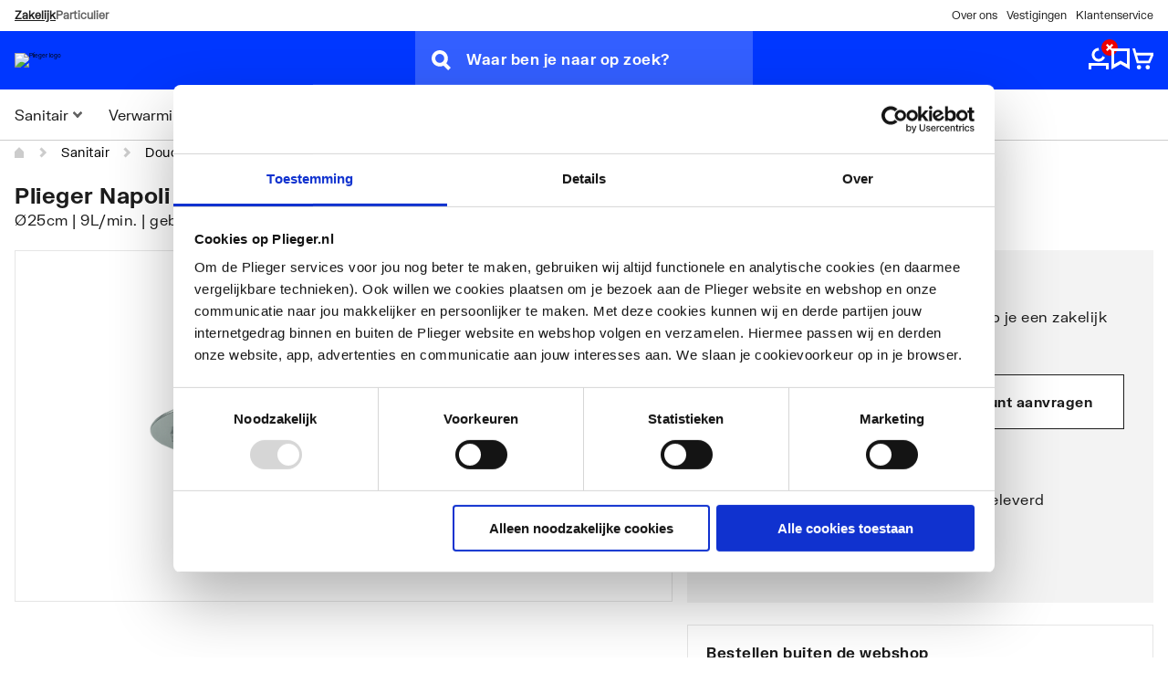

--- FILE ---
content_type: text/html; charset=utf-8
request_url: https://www.google.com/recaptcha/api2/anchor?ar=1&k=6LfS7CoqAAAAAEIXBcGVMVlPJLYYniDODTtu9Zaj&co=aHR0cHM6Ly9wbGllZ2VyLm5sOjQ0Mw..&hl=nl&v=N67nZn4AqZkNcbeMu4prBgzg&size=invisible&anchor-ms=20000&execute-ms=30000&cb=tmtvt09srcwi
body_size: 48830
content:
<!DOCTYPE HTML><html dir="ltr" lang="nl"><head><meta http-equiv="Content-Type" content="text/html; charset=UTF-8">
<meta http-equiv="X-UA-Compatible" content="IE=edge">
<title>reCAPTCHA</title>
<style type="text/css">
/* cyrillic-ext */
@font-face {
  font-family: 'Roboto';
  font-style: normal;
  font-weight: 400;
  font-stretch: 100%;
  src: url(//fonts.gstatic.com/s/roboto/v48/KFO7CnqEu92Fr1ME7kSn66aGLdTylUAMa3GUBHMdazTgWw.woff2) format('woff2');
  unicode-range: U+0460-052F, U+1C80-1C8A, U+20B4, U+2DE0-2DFF, U+A640-A69F, U+FE2E-FE2F;
}
/* cyrillic */
@font-face {
  font-family: 'Roboto';
  font-style: normal;
  font-weight: 400;
  font-stretch: 100%;
  src: url(//fonts.gstatic.com/s/roboto/v48/KFO7CnqEu92Fr1ME7kSn66aGLdTylUAMa3iUBHMdazTgWw.woff2) format('woff2');
  unicode-range: U+0301, U+0400-045F, U+0490-0491, U+04B0-04B1, U+2116;
}
/* greek-ext */
@font-face {
  font-family: 'Roboto';
  font-style: normal;
  font-weight: 400;
  font-stretch: 100%;
  src: url(//fonts.gstatic.com/s/roboto/v48/KFO7CnqEu92Fr1ME7kSn66aGLdTylUAMa3CUBHMdazTgWw.woff2) format('woff2');
  unicode-range: U+1F00-1FFF;
}
/* greek */
@font-face {
  font-family: 'Roboto';
  font-style: normal;
  font-weight: 400;
  font-stretch: 100%;
  src: url(//fonts.gstatic.com/s/roboto/v48/KFO7CnqEu92Fr1ME7kSn66aGLdTylUAMa3-UBHMdazTgWw.woff2) format('woff2');
  unicode-range: U+0370-0377, U+037A-037F, U+0384-038A, U+038C, U+038E-03A1, U+03A3-03FF;
}
/* math */
@font-face {
  font-family: 'Roboto';
  font-style: normal;
  font-weight: 400;
  font-stretch: 100%;
  src: url(//fonts.gstatic.com/s/roboto/v48/KFO7CnqEu92Fr1ME7kSn66aGLdTylUAMawCUBHMdazTgWw.woff2) format('woff2');
  unicode-range: U+0302-0303, U+0305, U+0307-0308, U+0310, U+0312, U+0315, U+031A, U+0326-0327, U+032C, U+032F-0330, U+0332-0333, U+0338, U+033A, U+0346, U+034D, U+0391-03A1, U+03A3-03A9, U+03B1-03C9, U+03D1, U+03D5-03D6, U+03F0-03F1, U+03F4-03F5, U+2016-2017, U+2034-2038, U+203C, U+2040, U+2043, U+2047, U+2050, U+2057, U+205F, U+2070-2071, U+2074-208E, U+2090-209C, U+20D0-20DC, U+20E1, U+20E5-20EF, U+2100-2112, U+2114-2115, U+2117-2121, U+2123-214F, U+2190, U+2192, U+2194-21AE, U+21B0-21E5, U+21F1-21F2, U+21F4-2211, U+2213-2214, U+2216-22FF, U+2308-230B, U+2310, U+2319, U+231C-2321, U+2336-237A, U+237C, U+2395, U+239B-23B7, U+23D0, U+23DC-23E1, U+2474-2475, U+25AF, U+25B3, U+25B7, U+25BD, U+25C1, U+25CA, U+25CC, U+25FB, U+266D-266F, U+27C0-27FF, U+2900-2AFF, U+2B0E-2B11, U+2B30-2B4C, U+2BFE, U+3030, U+FF5B, U+FF5D, U+1D400-1D7FF, U+1EE00-1EEFF;
}
/* symbols */
@font-face {
  font-family: 'Roboto';
  font-style: normal;
  font-weight: 400;
  font-stretch: 100%;
  src: url(//fonts.gstatic.com/s/roboto/v48/KFO7CnqEu92Fr1ME7kSn66aGLdTylUAMaxKUBHMdazTgWw.woff2) format('woff2');
  unicode-range: U+0001-000C, U+000E-001F, U+007F-009F, U+20DD-20E0, U+20E2-20E4, U+2150-218F, U+2190, U+2192, U+2194-2199, U+21AF, U+21E6-21F0, U+21F3, U+2218-2219, U+2299, U+22C4-22C6, U+2300-243F, U+2440-244A, U+2460-24FF, U+25A0-27BF, U+2800-28FF, U+2921-2922, U+2981, U+29BF, U+29EB, U+2B00-2BFF, U+4DC0-4DFF, U+FFF9-FFFB, U+10140-1018E, U+10190-1019C, U+101A0, U+101D0-101FD, U+102E0-102FB, U+10E60-10E7E, U+1D2C0-1D2D3, U+1D2E0-1D37F, U+1F000-1F0FF, U+1F100-1F1AD, U+1F1E6-1F1FF, U+1F30D-1F30F, U+1F315, U+1F31C, U+1F31E, U+1F320-1F32C, U+1F336, U+1F378, U+1F37D, U+1F382, U+1F393-1F39F, U+1F3A7-1F3A8, U+1F3AC-1F3AF, U+1F3C2, U+1F3C4-1F3C6, U+1F3CA-1F3CE, U+1F3D4-1F3E0, U+1F3ED, U+1F3F1-1F3F3, U+1F3F5-1F3F7, U+1F408, U+1F415, U+1F41F, U+1F426, U+1F43F, U+1F441-1F442, U+1F444, U+1F446-1F449, U+1F44C-1F44E, U+1F453, U+1F46A, U+1F47D, U+1F4A3, U+1F4B0, U+1F4B3, U+1F4B9, U+1F4BB, U+1F4BF, U+1F4C8-1F4CB, U+1F4D6, U+1F4DA, U+1F4DF, U+1F4E3-1F4E6, U+1F4EA-1F4ED, U+1F4F7, U+1F4F9-1F4FB, U+1F4FD-1F4FE, U+1F503, U+1F507-1F50B, U+1F50D, U+1F512-1F513, U+1F53E-1F54A, U+1F54F-1F5FA, U+1F610, U+1F650-1F67F, U+1F687, U+1F68D, U+1F691, U+1F694, U+1F698, U+1F6AD, U+1F6B2, U+1F6B9-1F6BA, U+1F6BC, U+1F6C6-1F6CF, U+1F6D3-1F6D7, U+1F6E0-1F6EA, U+1F6F0-1F6F3, U+1F6F7-1F6FC, U+1F700-1F7FF, U+1F800-1F80B, U+1F810-1F847, U+1F850-1F859, U+1F860-1F887, U+1F890-1F8AD, U+1F8B0-1F8BB, U+1F8C0-1F8C1, U+1F900-1F90B, U+1F93B, U+1F946, U+1F984, U+1F996, U+1F9E9, U+1FA00-1FA6F, U+1FA70-1FA7C, U+1FA80-1FA89, U+1FA8F-1FAC6, U+1FACE-1FADC, U+1FADF-1FAE9, U+1FAF0-1FAF8, U+1FB00-1FBFF;
}
/* vietnamese */
@font-face {
  font-family: 'Roboto';
  font-style: normal;
  font-weight: 400;
  font-stretch: 100%;
  src: url(//fonts.gstatic.com/s/roboto/v48/KFO7CnqEu92Fr1ME7kSn66aGLdTylUAMa3OUBHMdazTgWw.woff2) format('woff2');
  unicode-range: U+0102-0103, U+0110-0111, U+0128-0129, U+0168-0169, U+01A0-01A1, U+01AF-01B0, U+0300-0301, U+0303-0304, U+0308-0309, U+0323, U+0329, U+1EA0-1EF9, U+20AB;
}
/* latin-ext */
@font-face {
  font-family: 'Roboto';
  font-style: normal;
  font-weight: 400;
  font-stretch: 100%;
  src: url(//fonts.gstatic.com/s/roboto/v48/KFO7CnqEu92Fr1ME7kSn66aGLdTylUAMa3KUBHMdazTgWw.woff2) format('woff2');
  unicode-range: U+0100-02BA, U+02BD-02C5, U+02C7-02CC, U+02CE-02D7, U+02DD-02FF, U+0304, U+0308, U+0329, U+1D00-1DBF, U+1E00-1E9F, U+1EF2-1EFF, U+2020, U+20A0-20AB, U+20AD-20C0, U+2113, U+2C60-2C7F, U+A720-A7FF;
}
/* latin */
@font-face {
  font-family: 'Roboto';
  font-style: normal;
  font-weight: 400;
  font-stretch: 100%;
  src: url(//fonts.gstatic.com/s/roboto/v48/KFO7CnqEu92Fr1ME7kSn66aGLdTylUAMa3yUBHMdazQ.woff2) format('woff2');
  unicode-range: U+0000-00FF, U+0131, U+0152-0153, U+02BB-02BC, U+02C6, U+02DA, U+02DC, U+0304, U+0308, U+0329, U+2000-206F, U+20AC, U+2122, U+2191, U+2193, U+2212, U+2215, U+FEFF, U+FFFD;
}
/* cyrillic-ext */
@font-face {
  font-family: 'Roboto';
  font-style: normal;
  font-weight: 500;
  font-stretch: 100%;
  src: url(//fonts.gstatic.com/s/roboto/v48/KFO7CnqEu92Fr1ME7kSn66aGLdTylUAMa3GUBHMdazTgWw.woff2) format('woff2');
  unicode-range: U+0460-052F, U+1C80-1C8A, U+20B4, U+2DE0-2DFF, U+A640-A69F, U+FE2E-FE2F;
}
/* cyrillic */
@font-face {
  font-family: 'Roboto';
  font-style: normal;
  font-weight: 500;
  font-stretch: 100%;
  src: url(//fonts.gstatic.com/s/roboto/v48/KFO7CnqEu92Fr1ME7kSn66aGLdTylUAMa3iUBHMdazTgWw.woff2) format('woff2');
  unicode-range: U+0301, U+0400-045F, U+0490-0491, U+04B0-04B1, U+2116;
}
/* greek-ext */
@font-face {
  font-family: 'Roboto';
  font-style: normal;
  font-weight: 500;
  font-stretch: 100%;
  src: url(//fonts.gstatic.com/s/roboto/v48/KFO7CnqEu92Fr1ME7kSn66aGLdTylUAMa3CUBHMdazTgWw.woff2) format('woff2');
  unicode-range: U+1F00-1FFF;
}
/* greek */
@font-face {
  font-family: 'Roboto';
  font-style: normal;
  font-weight: 500;
  font-stretch: 100%;
  src: url(//fonts.gstatic.com/s/roboto/v48/KFO7CnqEu92Fr1ME7kSn66aGLdTylUAMa3-UBHMdazTgWw.woff2) format('woff2');
  unicode-range: U+0370-0377, U+037A-037F, U+0384-038A, U+038C, U+038E-03A1, U+03A3-03FF;
}
/* math */
@font-face {
  font-family: 'Roboto';
  font-style: normal;
  font-weight: 500;
  font-stretch: 100%;
  src: url(//fonts.gstatic.com/s/roboto/v48/KFO7CnqEu92Fr1ME7kSn66aGLdTylUAMawCUBHMdazTgWw.woff2) format('woff2');
  unicode-range: U+0302-0303, U+0305, U+0307-0308, U+0310, U+0312, U+0315, U+031A, U+0326-0327, U+032C, U+032F-0330, U+0332-0333, U+0338, U+033A, U+0346, U+034D, U+0391-03A1, U+03A3-03A9, U+03B1-03C9, U+03D1, U+03D5-03D6, U+03F0-03F1, U+03F4-03F5, U+2016-2017, U+2034-2038, U+203C, U+2040, U+2043, U+2047, U+2050, U+2057, U+205F, U+2070-2071, U+2074-208E, U+2090-209C, U+20D0-20DC, U+20E1, U+20E5-20EF, U+2100-2112, U+2114-2115, U+2117-2121, U+2123-214F, U+2190, U+2192, U+2194-21AE, U+21B0-21E5, U+21F1-21F2, U+21F4-2211, U+2213-2214, U+2216-22FF, U+2308-230B, U+2310, U+2319, U+231C-2321, U+2336-237A, U+237C, U+2395, U+239B-23B7, U+23D0, U+23DC-23E1, U+2474-2475, U+25AF, U+25B3, U+25B7, U+25BD, U+25C1, U+25CA, U+25CC, U+25FB, U+266D-266F, U+27C0-27FF, U+2900-2AFF, U+2B0E-2B11, U+2B30-2B4C, U+2BFE, U+3030, U+FF5B, U+FF5D, U+1D400-1D7FF, U+1EE00-1EEFF;
}
/* symbols */
@font-face {
  font-family: 'Roboto';
  font-style: normal;
  font-weight: 500;
  font-stretch: 100%;
  src: url(//fonts.gstatic.com/s/roboto/v48/KFO7CnqEu92Fr1ME7kSn66aGLdTylUAMaxKUBHMdazTgWw.woff2) format('woff2');
  unicode-range: U+0001-000C, U+000E-001F, U+007F-009F, U+20DD-20E0, U+20E2-20E4, U+2150-218F, U+2190, U+2192, U+2194-2199, U+21AF, U+21E6-21F0, U+21F3, U+2218-2219, U+2299, U+22C4-22C6, U+2300-243F, U+2440-244A, U+2460-24FF, U+25A0-27BF, U+2800-28FF, U+2921-2922, U+2981, U+29BF, U+29EB, U+2B00-2BFF, U+4DC0-4DFF, U+FFF9-FFFB, U+10140-1018E, U+10190-1019C, U+101A0, U+101D0-101FD, U+102E0-102FB, U+10E60-10E7E, U+1D2C0-1D2D3, U+1D2E0-1D37F, U+1F000-1F0FF, U+1F100-1F1AD, U+1F1E6-1F1FF, U+1F30D-1F30F, U+1F315, U+1F31C, U+1F31E, U+1F320-1F32C, U+1F336, U+1F378, U+1F37D, U+1F382, U+1F393-1F39F, U+1F3A7-1F3A8, U+1F3AC-1F3AF, U+1F3C2, U+1F3C4-1F3C6, U+1F3CA-1F3CE, U+1F3D4-1F3E0, U+1F3ED, U+1F3F1-1F3F3, U+1F3F5-1F3F7, U+1F408, U+1F415, U+1F41F, U+1F426, U+1F43F, U+1F441-1F442, U+1F444, U+1F446-1F449, U+1F44C-1F44E, U+1F453, U+1F46A, U+1F47D, U+1F4A3, U+1F4B0, U+1F4B3, U+1F4B9, U+1F4BB, U+1F4BF, U+1F4C8-1F4CB, U+1F4D6, U+1F4DA, U+1F4DF, U+1F4E3-1F4E6, U+1F4EA-1F4ED, U+1F4F7, U+1F4F9-1F4FB, U+1F4FD-1F4FE, U+1F503, U+1F507-1F50B, U+1F50D, U+1F512-1F513, U+1F53E-1F54A, U+1F54F-1F5FA, U+1F610, U+1F650-1F67F, U+1F687, U+1F68D, U+1F691, U+1F694, U+1F698, U+1F6AD, U+1F6B2, U+1F6B9-1F6BA, U+1F6BC, U+1F6C6-1F6CF, U+1F6D3-1F6D7, U+1F6E0-1F6EA, U+1F6F0-1F6F3, U+1F6F7-1F6FC, U+1F700-1F7FF, U+1F800-1F80B, U+1F810-1F847, U+1F850-1F859, U+1F860-1F887, U+1F890-1F8AD, U+1F8B0-1F8BB, U+1F8C0-1F8C1, U+1F900-1F90B, U+1F93B, U+1F946, U+1F984, U+1F996, U+1F9E9, U+1FA00-1FA6F, U+1FA70-1FA7C, U+1FA80-1FA89, U+1FA8F-1FAC6, U+1FACE-1FADC, U+1FADF-1FAE9, U+1FAF0-1FAF8, U+1FB00-1FBFF;
}
/* vietnamese */
@font-face {
  font-family: 'Roboto';
  font-style: normal;
  font-weight: 500;
  font-stretch: 100%;
  src: url(//fonts.gstatic.com/s/roboto/v48/KFO7CnqEu92Fr1ME7kSn66aGLdTylUAMa3OUBHMdazTgWw.woff2) format('woff2');
  unicode-range: U+0102-0103, U+0110-0111, U+0128-0129, U+0168-0169, U+01A0-01A1, U+01AF-01B0, U+0300-0301, U+0303-0304, U+0308-0309, U+0323, U+0329, U+1EA0-1EF9, U+20AB;
}
/* latin-ext */
@font-face {
  font-family: 'Roboto';
  font-style: normal;
  font-weight: 500;
  font-stretch: 100%;
  src: url(//fonts.gstatic.com/s/roboto/v48/KFO7CnqEu92Fr1ME7kSn66aGLdTylUAMa3KUBHMdazTgWw.woff2) format('woff2');
  unicode-range: U+0100-02BA, U+02BD-02C5, U+02C7-02CC, U+02CE-02D7, U+02DD-02FF, U+0304, U+0308, U+0329, U+1D00-1DBF, U+1E00-1E9F, U+1EF2-1EFF, U+2020, U+20A0-20AB, U+20AD-20C0, U+2113, U+2C60-2C7F, U+A720-A7FF;
}
/* latin */
@font-face {
  font-family: 'Roboto';
  font-style: normal;
  font-weight: 500;
  font-stretch: 100%;
  src: url(//fonts.gstatic.com/s/roboto/v48/KFO7CnqEu92Fr1ME7kSn66aGLdTylUAMa3yUBHMdazQ.woff2) format('woff2');
  unicode-range: U+0000-00FF, U+0131, U+0152-0153, U+02BB-02BC, U+02C6, U+02DA, U+02DC, U+0304, U+0308, U+0329, U+2000-206F, U+20AC, U+2122, U+2191, U+2193, U+2212, U+2215, U+FEFF, U+FFFD;
}
/* cyrillic-ext */
@font-face {
  font-family: 'Roboto';
  font-style: normal;
  font-weight: 900;
  font-stretch: 100%;
  src: url(//fonts.gstatic.com/s/roboto/v48/KFO7CnqEu92Fr1ME7kSn66aGLdTylUAMa3GUBHMdazTgWw.woff2) format('woff2');
  unicode-range: U+0460-052F, U+1C80-1C8A, U+20B4, U+2DE0-2DFF, U+A640-A69F, U+FE2E-FE2F;
}
/* cyrillic */
@font-face {
  font-family: 'Roboto';
  font-style: normal;
  font-weight: 900;
  font-stretch: 100%;
  src: url(//fonts.gstatic.com/s/roboto/v48/KFO7CnqEu92Fr1ME7kSn66aGLdTylUAMa3iUBHMdazTgWw.woff2) format('woff2');
  unicode-range: U+0301, U+0400-045F, U+0490-0491, U+04B0-04B1, U+2116;
}
/* greek-ext */
@font-face {
  font-family: 'Roboto';
  font-style: normal;
  font-weight: 900;
  font-stretch: 100%;
  src: url(//fonts.gstatic.com/s/roboto/v48/KFO7CnqEu92Fr1ME7kSn66aGLdTylUAMa3CUBHMdazTgWw.woff2) format('woff2');
  unicode-range: U+1F00-1FFF;
}
/* greek */
@font-face {
  font-family: 'Roboto';
  font-style: normal;
  font-weight: 900;
  font-stretch: 100%;
  src: url(//fonts.gstatic.com/s/roboto/v48/KFO7CnqEu92Fr1ME7kSn66aGLdTylUAMa3-UBHMdazTgWw.woff2) format('woff2');
  unicode-range: U+0370-0377, U+037A-037F, U+0384-038A, U+038C, U+038E-03A1, U+03A3-03FF;
}
/* math */
@font-face {
  font-family: 'Roboto';
  font-style: normal;
  font-weight: 900;
  font-stretch: 100%;
  src: url(//fonts.gstatic.com/s/roboto/v48/KFO7CnqEu92Fr1ME7kSn66aGLdTylUAMawCUBHMdazTgWw.woff2) format('woff2');
  unicode-range: U+0302-0303, U+0305, U+0307-0308, U+0310, U+0312, U+0315, U+031A, U+0326-0327, U+032C, U+032F-0330, U+0332-0333, U+0338, U+033A, U+0346, U+034D, U+0391-03A1, U+03A3-03A9, U+03B1-03C9, U+03D1, U+03D5-03D6, U+03F0-03F1, U+03F4-03F5, U+2016-2017, U+2034-2038, U+203C, U+2040, U+2043, U+2047, U+2050, U+2057, U+205F, U+2070-2071, U+2074-208E, U+2090-209C, U+20D0-20DC, U+20E1, U+20E5-20EF, U+2100-2112, U+2114-2115, U+2117-2121, U+2123-214F, U+2190, U+2192, U+2194-21AE, U+21B0-21E5, U+21F1-21F2, U+21F4-2211, U+2213-2214, U+2216-22FF, U+2308-230B, U+2310, U+2319, U+231C-2321, U+2336-237A, U+237C, U+2395, U+239B-23B7, U+23D0, U+23DC-23E1, U+2474-2475, U+25AF, U+25B3, U+25B7, U+25BD, U+25C1, U+25CA, U+25CC, U+25FB, U+266D-266F, U+27C0-27FF, U+2900-2AFF, U+2B0E-2B11, U+2B30-2B4C, U+2BFE, U+3030, U+FF5B, U+FF5D, U+1D400-1D7FF, U+1EE00-1EEFF;
}
/* symbols */
@font-face {
  font-family: 'Roboto';
  font-style: normal;
  font-weight: 900;
  font-stretch: 100%;
  src: url(//fonts.gstatic.com/s/roboto/v48/KFO7CnqEu92Fr1ME7kSn66aGLdTylUAMaxKUBHMdazTgWw.woff2) format('woff2');
  unicode-range: U+0001-000C, U+000E-001F, U+007F-009F, U+20DD-20E0, U+20E2-20E4, U+2150-218F, U+2190, U+2192, U+2194-2199, U+21AF, U+21E6-21F0, U+21F3, U+2218-2219, U+2299, U+22C4-22C6, U+2300-243F, U+2440-244A, U+2460-24FF, U+25A0-27BF, U+2800-28FF, U+2921-2922, U+2981, U+29BF, U+29EB, U+2B00-2BFF, U+4DC0-4DFF, U+FFF9-FFFB, U+10140-1018E, U+10190-1019C, U+101A0, U+101D0-101FD, U+102E0-102FB, U+10E60-10E7E, U+1D2C0-1D2D3, U+1D2E0-1D37F, U+1F000-1F0FF, U+1F100-1F1AD, U+1F1E6-1F1FF, U+1F30D-1F30F, U+1F315, U+1F31C, U+1F31E, U+1F320-1F32C, U+1F336, U+1F378, U+1F37D, U+1F382, U+1F393-1F39F, U+1F3A7-1F3A8, U+1F3AC-1F3AF, U+1F3C2, U+1F3C4-1F3C6, U+1F3CA-1F3CE, U+1F3D4-1F3E0, U+1F3ED, U+1F3F1-1F3F3, U+1F3F5-1F3F7, U+1F408, U+1F415, U+1F41F, U+1F426, U+1F43F, U+1F441-1F442, U+1F444, U+1F446-1F449, U+1F44C-1F44E, U+1F453, U+1F46A, U+1F47D, U+1F4A3, U+1F4B0, U+1F4B3, U+1F4B9, U+1F4BB, U+1F4BF, U+1F4C8-1F4CB, U+1F4D6, U+1F4DA, U+1F4DF, U+1F4E3-1F4E6, U+1F4EA-1F4ED, U+1F4F7, U+1F4F9-1F4FB, U+1F4FD-1F4FE, U+1F503, U+1F507-1F50B, U+1F50D, U+1F512-1F513, U+1F53E-1F54A, U+1F54F-1F5FA, U+1F610, U+1F650-1F67F, U+1F687, U+1F68D, U+1F691, U+1F694, U+1F698, U+1F6AD, U+1F6B2, U+1F6B9-1F6BA, U+1F6BC, U+1F6C6-1F6CF, U+1F6D3-1F6D7, U+1F6E0-1F6EA, U+1F6F0-1F6F3, U+1F6F7-1F6FC, U+1F700-1F7FF, U+1F800-1F80B, U+1F810-1F847, U+1F850-1F859, U+1F860-1F887, U+1F890-1F8AD, U+1F8B0-1F8BB, U+1F8C0-1F8C1, U+1F900-1F90B, U+1F93B, U+1F946, U+1F984, U+1F996, U+1F9E9, U+1FA00-1FA6F, U+1FA70-1FA7C, U+1FA80-1FA89, U+1FA8F-1FAC6, U+1FACE-1FADC, U+1FADF-1FAE9, U+1FAF0-1FAF8, U+1FB00-1FBFF;
}
/* vietnamese */
@font-face {
  font-family: 'Roboto';
  font-style: normal;
  font-weight: 900;
  font-stretch: 100%;
  src: url(//fonts.gstatic.com/s/roboto/v48/KFO7CnqEu92Fr1ME7kSn66aGLdTylUAMa3OUBHMdazTgWw.woff2) format('woff2');
  unicode-range: U+0102-0103, U+0110-0111, U+0128-0129, U+0168-0169, U+01A0-01A1, U+01AF-01B0, U+0300-0301, U+0303-0304, U+0308-0309, U+0323, U+0329, U+1EA0-1EF9, U+20AB;
}
/* latin-ext */
@font-face {
  font-family: 'Roboto';
  font-style: normal;
  font-weight: 900;
  font-stretch: 100%;
  src: url(//fonts.gstatic.com/s/roboto/v48/KFO7CnqEu92Fr1ME7kSn66aGLdTylUAMa3KUBHMdazTgWw.woff2) format('woff2');
  unicode-range: U+0100-02BA, U+02BD-02C5, U+02C7-02CC, U+02CE-02D7, U+02DD-02FF, U+0304, U+0308, U+0329, U+1D00-1DBF, U+1E00-1E9F, U+1EF2-1EFF, U+2020, U+20A0-20AB, U+20AD-20C0, U+2113, U+2C60-2C7F, U+A720-A7FF;
}
/* latin */
@font-face {
  font-family: 'Roboto';
  font-style: normal;
  font-weight: 900;
  font-stretch: 100%;
  src: url(//fonts.gstatic.com/s/roboto/v48/KFO7CnqEu92Fr1ME7kSn66aGLdTylUAMa3yUBHMdazQ.woff2) format('woff2');
  unicode-range: U+0000-00FF, U+0131, U+0152-0153, U+02BB-02BC, U+02C6, U+02DA, U+02DC, U+0304, U+0308, U+0329, U+2000-206F, U+20AC, U+2122, U+2191, U+2193, U+2212, U+2215, U+FEFF, U+FFFD;
}

</style>
<link rel="stylesheet" type="text/css" href="https://www.gstatic.com/recaptcha/releases/N67nZn4AqZkNcbeMu4prBgzg/styles__ltr.css">
<script nonce="dRa4AZRQuO5-05s2iUhWoA" type="text/javascript">window['__recaptcha_api'] = 'https://www.google.com/recaptcha/api2/';</script>
<script type="text/javascript" src="https://www.gstatic.com/recaptcha/releases/N67nZn4AqZkNcbeMu4prBgzg/recaptcha__nl.js" nonce="dRa4AZRQuO5-05s2iUhWoA">
      
    </script></head>
<body><div id="rc-anchor-alert" class="rc-anchor-alert"></div>
<input type="hidden" id="recaptcha-token" value="[base64]">
<script type="text/javascript" nonce="dRa4AZRQuO5-05s2iUhWoA">
      recaptcha.anchor.Main.init("[\x22ainput\x22,[\x22bgdata\x22,\x22\x22,\[base64]/[base64]/[base64]/[base64]/[base64]/UltsKytdPUU6KEU8MjA0OD9SW2wrK109RT4+NnwxOTI6KChFJjY0NTEyKT09NTUyOTYmJk0rMTxjLmxlbmd0aCYmKGMuY2hhckNvZGVBdChNKzEpJjY0NTEyKT09NTYzMjA/[base64]/[base64]/[base64]/[base64]/[base64]/[base64]/[base64]\x22,\[base64]\x22,\x22DSPCpkMPwpbCj8KHdMKSIG7ChsKwwp48w5HDsTRLwot4IgbChlnCgDZTwoEBwrxHw7xHYHbCvcKgw6MHZAxsaH4AbmVRdsOEQxISw5NZw6XCucO9wr9iAGN/w4kHLBFPwovDq8OKHVTCgWd6CsKyc3BoccONw4TDmcOswqkTFMKMfFwjFsKPQsOfwogFasKbRzDCo8KdwrTDr8OaJ8O5dBTDm8Kmw7LCoSXDscKww61hw4ouwrvDmsKfw78XLD8DaMKfw54ow6/ClAMDwoQ4Q8O1w5UYwqwIPMOUWcKiw5zDoMKWZsKmwrABw4/DkcK9MisZL8K5EBLCj8O8wqNfw55Fwq8kwq7DrsOxe8KXw5DCtMKLwq0xS07DkcKNw73CgcKMFCN8w7DDocKAF0HCrMOcwobDvcOpw6HCksOuw40uw6/[base64]/DtsOXwrwSQRLDhhwGIcOwSsOMw78TwrrCk8OxK8ORw4LDkWbDsSbColbCtHbDrsKSBF7DuQpnA2rChsOnwobDl8Klwq/ClsONwprDkCdHeCxrwpvDrxlTSWoSGEspUsOwwqzClREzwrXDnz1LwqBHRMKZJMOrwqXCgsOpRgnDqsKXEVIiwq3DicOHejMFw49aWcOqwp3Dv8Opwqc7w7JBw5/Cl8KuCsO0K0cILcOkwocjwrDCucKsXMOXwrfDiUbDtsK7fcKYUcK0w5Fbw4XDhQtqw5LDnsOEw63DklHCjcOndsK6JG9UMw0/ZxNdw6Foc8KCGsO2w4DCg8Orw7PDqxbDlMKuAlDCoELCtsKfwphIDxwwwohbw7tow7jCkcOyw6rDjsK/WMOiJnQ/w5glwpJwwrQ4wrXDpMOxWCzCk8KnS2fCqhzDhgzDusO1wpTCpsOke8KHFsO9w68cPMOvC8K1w4sIVFPDvkHDtcOWw7bDoXI3fcKMw6wzFVw5amcKw5vCnlXCgUgGMX/Dg3TDmsKLw6HDs8KUw7nCm01rwqDDoHTDvsODw7TDiGViw59tKcOzw6LCoUUPwrXDgcKnw79ZwrTDoHjDrk3DrE/CsMOlwpvDhAjDrsKQX8O+Hz/[base64]/[base64]/wrXCnmlTVBZ6Q39RccOmwrxMGCgzMh9Jw7cIw741wq15PcKkw4kkDsOuw5ECwp3DvMOMIUE5CyrDtwxvw4HCnsKwaFwCwqxdL8OBw7zCuX/[base64]/Dulxzwr3DlmtRw4pcwrnCuj/DkDJeGGrDosOWZF/[base64]/Z8KXYlfCm8KWSG3DnMK3w5JQCF91O8OgHsOOMDlnFVjDtkPCsA84w77DpMK5woZXUy3CpVhwBcK/[base64]/DtGXCscKKw7cEQ8KLa8OIAMKlIcOvwp7CicKZw7B8w5Zdw65oUX/DpGHDmcKvQcO/w4cWw5jCu1fDgcOkLHIRFMOsO8K+C1PCtcOnFzcbDMOXwrV8OW/DinZZwqcXKMK7KiR0w4fClUrClcOLwrtnTMOkwo3CnyoVw7kCDcKjOkLDg0LDoH5SWA3CusOHw5jDiT4GfH87F8KywpAXwp9pw7vDkEs7eQLCjRfDl8KeXgnDrcOswr4Jw7M/wow8wqVkX8KzRkdxUcOawo7CnWkew6HDicKswpFxdcKLCMOTw5tLwoHCqArCucKKw7jCgsO4wr9Ew4TDjcKFMURjw7/CssOAw546XcKPegkrwpkFcFXCk8KRw45/AcO8ZC0Mw4rCo0w/XClnW8KOwqbCtQZlw4EfJMK1AcO7wo7CnXLCjTTDhcOFf8ODdR/Ch8KawrLDtUktwoZPw5tCIMKgwpdjdi3CpRU6RAARSMKZwqHDtixyfQczwojCpcOTccO6wq7CvmTDvRrDt8OBwpQ7bw11w5UHP8KmCsO8w57DnlkzWsK1wpxSZMOtwq/DoDPDkn3CmQQhc8Orw6gEwrhxwodVfXLCn8OoC1ksHsKeT0AZwqALSXPCj8K0wro+Z8OQwr4cwoTDncKuw4E3w7vDtDnCiMOwwqYyw4/DlMKxwo1Bwrp8aMKRJcKqNT1Xwo3DpMOvw6XDi37Dlh4zwrDDjngmFsOmAmcfw4taw4BYEhHDh19aw7Bvw6TCocK7wqPCsXpGPcKew7HCg8OGNcOmNMOrw4Qowr3CvsOkXsOQJ8OBOsKcIWHChQR5w47DvcKtw53DozvChsKjw6JvCi/DoX13wrxsZl7Ctx7DjMOQYXR+f8KiLsKowrHDpmNZwq/Chz7Dk1/DjcKBwrNxQWPCmMOpTgxMw7c/[base64]/ClBQ/DMO4wpfCjMKCYUrCkcOFLsODCsK4NRcFNmzCqsKvVMKCwp94w67ClRkrwoUyw4/[base64]/X8KRQGPDs8K3dynDtsKTwrhTcMKtw6/[base64]/[base64]/[base64]/[base64]/DgsO0GMO1NENzd8O/dcOJw7fCri3DlsKYKMKqwqDDu8Klw4kbLxzDtcO0w49rw6/CmsOCL8KGW8Kswr/DrcOswp0ObMODYcK7d8KZwqkcw4YhGR0lBjLDksKrVFjDhsO1w7pbw4PDvMOjV1rDrn1zwpnCiF1hCEARJMKie8KfcDRpw4vDk1Fuw5rCgB5YBcK1TwPDksOCwq4JwoRzwrUrw6vChMKhwoHDvmjCsHVmw5dQZMOaa0jDlcOkPcOCLwjDniUcw7XCjUzCqcO/w4LCglVGPibCnMKxw6hBWcKlwqVHwo/DnizDvC9Qw7QXw6B/[base64]/wrXCtUTDm8KeJz7DkMKMwqlkAcOowq7DtmTDvcKjwpkBwpd8Y8O8esO5AcKGOMKVNMOvLUDCknTCkMOiw6LDpiLCoA8/w505GHvDssKJw5LCpMOlYGXDihjDjsKGw6PDjTVHXcKqwrV9woLDgi7DhsKbwroYwp8taCPDjRkkXBfDmsKiT8OiS8ORwrXCtxZ1YMKswqN0w7/CtWNkdMORwrFhwovDu8KxwqhswosXYC5Pw4d3KSbCvMO8wpY1w5DCuQYIw6hAaB9WA3TCmm4+wpjCoMKcNcObKsObDw/CtMK+wrTDtcK8w4Ufwp5VH3/Cnz7Dt05dw5TDmzgVbU7DoERgUQEpw4fDk8Kzw4xWw57ClsOqUMOdG8KNO8KIJ35NwofDnzDCqxDDpgLCg0DCocKmEcOMRS8+AEpsG8OQw45dw6JFU8KBwo/Du2o/KRsNw5vCt0ATXBvDoTM3wofCoQRAI8KpcsKVwrHDr1Rtwqtpw4nCusKIwq/CvzUxwr9JwqtHwqTDuCJww783KAgewpQiMsOQwrvDiQI/wrgZBMOtw5LCo8KywonDojtZT2UPEQTCgMOiTDfDrARdfsO5esKawoU0w4fDucO3B0NfRsKddcO3RcOyw6kVwr/DocOEPcK2LcKjw4lHdgFHw6UMwpJsWRkFHVHCt8O9ek7DlMKawqrCuA3DtsKJwqDDmDAddTIow7PDs8ODD0kyw6NZEDglIDbDuA0xwp7CjMOpOGAhQ2Ehwr7CuADCqjfCocKxw5XDtlFUw7duwo0zDsOuw4rDrFxpwrkIFWl9w5sFLsOoATTDqRw/w5Aew7nDjwpqLDB7wpocF8OTH2Z/[base64]/DlnrCljjCjls0TVUhZ8OswrPDvjteSsOMw6RXwoLDn8OewrJmwoRZB8O8QcK2KQfClMKdw79YKMKVw5JGwoDCmCTDhMOoIDDCnQgvfyzCgsOqfsKTw74Ow77DrcOCw4HCg8KuQsKaw4Jww7/[base64]/w4IqXsKtwqEHwr02MSvCssKrw7I3wpTDmQvCqlR6P1/DiMK/dCEOwoM1wpx3VDzDjDXDlMKIw4YMw7LDnAYfw44vw4ZtGHnDhcKqwqUDwqE4wpJRw51tw5x/wrk0VBx/wqPDuwfDkcKhwpzDpg0CO8Kpw7LDp8O6MXI0ES7ChMK/XCnDmcOTTMO3wpTCizRUI8KDwpgJAcK7w5l+acKjCcKDe0MrwrLDqcOSw7HCj08BwplYwpnCvTfDqMKMQ2Vuwot3w4dLDB/DhcO4UVXCiDsqwpx3w5giYsO2YQQVw4HCj8KzM8Kmw4lbw7FDfzstLC7DsX0LA8KsTzTDg8OVQMKrTwYNAMKfFsOYw4vCmwPCn8OwwpATw6R9fnxnw6XCggAVYcKIwqs5wqnDlMKcNkgyw4DDgzx4wpHDlhhsKVvCnFnDh8OFT2tcw5bDvMOYwr8Gw7/DqG7CqkHCjVjDtFgHIiTCicKHwrVzDsKfUi4Gw7FQw5MGwqDDuCklGMOlw6XCncKywpjDisKQFMKcN8OPK8OAT8KBQMKnw6LCqsOuIMK2WHFDwrnCg8KTPsKva8OVRRfDrjDCo8OIwpfDjcOxGnNLw7DDnsO3wqBfw7PCucO8w5DDisKYOQ7DkUvCsWvDpl/Co8KJHm/DjUYaX8OFwpocM8ObGMOQw5sBw4fDjFPDiEUIw6rCnsKGwpEHRMOrCDQELsOkM3TChRHDm8O2QycmXsKNVTcawoNSY2zDumcQLHjCvMONwq9ZQUnCi2/CrFLDiik/w6l7w7/DtMKnwp3Ck8KNwqLCokHCq8KWXmvCu8OffsK/[base64]/Jk4vwpTCgRV4esKow7HCpWo6aDA6wqjDn8O4dMK2w7zCnw0gOMKlRVfDiG/CtFwcw4QqH8OVX8O3w6XCjibDjkhGT8OcwoZcQ8Kjw43DkcKUw7xHKGwDwpHDssKWYw0pbTHCiQwsY8OeUcKNJ11Yw4HDvAbCpcKhcsOzQcKmH8OZRsK0CMOuw7l5wrJ9LDzClgNdGGTDlm/DggQQwpMaSylhfQQdZDPDrsOOSMO/OMOCw4XDpyvDuHvCqcOcwq/Dv15yw4LCgMOjw4cgJcKfacOnwpDCiDzCsivDnTAOR8Kkbk3DoSZxGMK5w7wdw6lQWsK6emwlw5XCmAhWYgJDw5fDo8KxHhzCvsO6wq3DjMO8w60YOFZ6wrfClMKyw4ACHMKDw7zDmsOEFcK5w77CkcK/wrHClGkWMcO4wrIHw7x2EsKiwoXDicKMbzLDhcOGXCXCs8KiAj7Cg8KxwqrCsHDDixrCq8ORwohHw6PDgcOnKGbDognCsHvCncO8wqPDjyTDr04NwqQYGMOjD8OgwrnCpmbDgAfCvjPDrjlvWEAywrQUwqfCpRwsZsOFMMOTw7EdID4IwrgLVCLDhTPDosOVw4/Dp8KowoAhwqdPw5J2UMOJwrcpwrfDksKuw5wHw67CtMK7X8K9X8K5A8OCGBwJwpI5w5BXPcORwoUDQCfDqsKkIsK6fxLDgcOMwqrDlWTCkcK+w70fwrICwp0Ow7rCpDMnDsO3a1tWE8K+w5pWPwUZwrvCvh/CrhFVwqHDgnfDgg/Ci01ew5QDwo7DhWZbBGjDsVfCv8K8wqx6w6FTQMK8w4LDlSDDncODwop6w7HDr8K0w6jCkgLDqcKxw7M4Y8OtYAfDvcOSwpdfNz5rwpk0ZcOJwqzCnn/[base64]/LcOBeUhhNH8sw6fCg8KIVE1PalNWPcKBwpBWw45cw4FtwqAxw5PDqmUWD8KTw4EEW8OmwozCmA0sw5zCl3zCqMKAS2fCvMKuaWoaw4lWwo4hw5J6CMOuWsO9AgLCt8O7NsONbAoWBcK2woYWwp9DasObOnE/wrjDjDEsJcOuJ0XDtxHDq8KfwqbDjkkcWMOGFMO4O1PDpcO9MjrCp8OaUmTDkMKcSXvClcKzCh/CsC/DvhjDtg3DlirDtBkMw6fCucObZMOlw58cwqB6woTCjMKQCFN7BAF6wp/DocKuw5gIwojCkm7CsAIsJn7ClcK1ZjLDgcKXCH7DvcK5UXXDhmnDvMOMWn7CnA/DicOgwqVecsKLHnNnw6hLw4/CgsKsw4pvOwMSw4HDkMOdAcObwp/[base64]/[base64]/[base64]/Cp8KYaFkyDsK/w4gqwr/[base64]/w5DDgkLDgBvCqmZlI8OEwoJ3JcKewrNewqDCnhLDrjtawojCm8Orwo3CisOyS8KSwqnDkMKQw6tXR8KRLmtFw4zCkcOqwrrCn2wPJzgjGsK4J2XCr8KWQjrDtsK/w67DvMK0w5XCrMOea8ORw7jDucOXQsK1W8OSwqAPEHTChGNBScO8w6HDk8KQb8OFRMOxw4YOCk/CjTLDgHdsJAptWnlxI38vwqwEwqYBw7zCusKXK8OCw4/[base64]/DjsOgUMO1wp/CgSbDiWc4w5PCii0vaCAMRnrDgTx6AcOJXBzDmsOcwodJbg1HwrEbwo4pD1nChMO3UWVmPEM6wqvCmMOcEQLCrFTDoHk+F8KVbMK9w4Q7wo7Ch8KAw5/Cu8O6wpgwQMKYwp91GMK7w7LCkW7CgsO9wofCvFsRw7XDnFfDqgjCpcOUJnjDgWhFw5/DlyAUw7rDlMO1w7XDozHCmsO2w4h7wpHDhlzDvMKUcAtnw5zCkzDCuMKDJsKva8OnbyLDr1BpRsKWX8ODPTrDocOrw7RuBlzDsGEpQsKSw47DhMKYQcOXOcO9A8Kzw6rCvnzDnxLDuMOwWsKlw5Fgwr/Dn01tXXfCvCXChEAMcW9Jw5/[base64]/Cj3zDucO8T8K1MsOreMOZwofDmcOhAlDChGdNwpYKwpM/w7TCscKVwo0rwr3Co1smfmdjwqxsw7/[base64]/CrMKxwpXCiigYwpMDPcONKMOgOMKcGcObfwTDm8ObwqI9NVTDgxZmw5XCpDl8w6pFVVF2w5wVw4hIw5zClsKtSMKKbCNVw7M6DsKEwq3CmcO6NDrCuj4Iw4ImwpzDpsKFEi/DvMOienDDlsKEwoTCvcO9w7zCu8KheMOqLEnDosKUDsKzwr1iSBnDp8OlwpUjJ8KowofDhytTRMOhWcKbwrzCrsKeHiHCsMOqD8Kqw6nDoAHCnwbDusO1EwU7wpTDt8OKQxUWw4RgwqkMOMO/woF2GsK0wpvDkBXChi8zAMKfw6bCoyd5w6rCmiJpw69aw6t2w4owNXrDvzTChlrDt8OiScOQG8KXw6/ClcKPwr8Uwq/[base64]/wrzDvMOzU1jDkhxJwoQ8wpDDhVMKwr8+azLDksKNJMOtwoHClxYGwooFBRXCpinChg0peMOQDx3ClhfCmlPDi8KDL8KhfGjDqcKXJQoUZMOXUE/CrcObTsOPRcObwoZEQDjDjMOYIMOPLMOiwq/Dv8KDwpnDqEjCtFICHsOiYmDDmMKtwq0Iw5LCqMKewqTCvzMBw4VDwonCpl/DnQhvBTVgGMOIw4rDucOyA8OeQsOKF8OLdAcDbAZsXMKqw75HHy7DlcO6w7vCsHsNwrTCqnFTAsKaaxTCicKAw6PDtsOPRyFETMKIb13Dqj0bw4bCp8KRBcO0w5PDiSvCqRbDr0XDuSzCjMOUw5bDlcKhw4Qtwo7Dr2nDpMKiBiJow6UcwqHCo8Oowq/[base64]/[base64]/Dt8K7ZU3DmjZBIcKEwr/[base64]/dy3DuMKQwrJKJcOpw5fCnVIFwp8bKTV5wrFZw7fDh8OVVyEkw7g0w5nDh8K8NcKvw5daw6sZHsORwooKwofDgjN3CjhTwr8Xw5fCocK5wofDt0tLwrAnwoDDqRbDkMOpwpFDf8OHTxDCsEMxc3/DkMOeD8KFw69bAXDCsVpNXsOkw5PCusKJw5fCi8Kbwr/CgMOMKTbCgsK0LsKkw7fChTB5I8Omw4XCk8Kjwq3CnUXCqcOhAi5fZsODS8KFUT9nW8OiO1/[base64]/DjcOzw5dmw7QvYMOTShbCj8KCwrvClGLCpcOiw67DsjgEIcOhw63DsSjCqH3CusKDDVTDryPCkcOIS3TCmF4pTMKYwo/DoBUwdVHCssKJw7hKQ1cxwozDtTLDpHlbKHNpw4nCpic8GmFBERHCvl1Ww53DolXClynDncKlwp/CnnU9wrVFTsOwworDn8OqworDlmsIw60aw7/DvsKAOUguwozDmMOYwqjCtSLDncOxDxVOwqFSaS0Yw4TDnjsEw7ocw7gYRsKdXXUgw7J6NMOawrArMMKqwrnDp8OxwqIsw7LCt8OMWsOHw5zDo8O0GcOMVcKew6MWwprCmx5KF0/CiRMLEAXDmsKEwrLDicOdwoDDgcOAworCvA5Rw7nDmsKrw5rDsT5FIsO3YioqWz7DnRDDsFjCs8KRaMO+QzEAAMOnw6VSV8KAC8OFwqsMNcORwofDt8KFwpU9S15/[base64]/CqMKDw5R/[base64]/CnzTDkyMQwrQzwpvDlCU+w4nCmMKVwoUHVEbDhkjCsMOmC2rCicOTwrYuIcOgwq7DgCM2wqkTwr/Dk8Oyw5MAw7hAA1bDkBgGw5Q6wprDmcObGk/CrUE4OmnCi8OswpMsw5bCkCTDo8Onw5XCo8K/OhgTwolEw6MOBcO9V8KSw7jCusO/wpHCqcOSwqIgS1/CqlVhBk1aw4VUKMOCw7t/w6puwoLDu8K2TsOBBmLCtkTCmVvCmMKpT3o8w6jCrcOjdU7DkVk+wojDq8KGw4TDqgogwqQkXXfCj8ORwopbwpBzwp0iwqPCjS/CvcKPeDvDllIlMgvDo8O4w5/Ch8KBSnV9w5nDrcOywp17w48Cw6tkOiHCoHrDmMKMwrDDk8Kew7VywqzCnEXDuAlEw77CgcK2VkBHw7sfw63CmDohbsKEdcOFVMORYMOLwr/[base64]/[base64]/CrMOqw6vDvsOQw6A1UldTZnfCp8KTLWZ3wqETw6Ezwq7CvhHCpMOQMX3CrzzCmFLCjXZKaSXDpVZRawIywrANw4EWcwXDoMOsw4zDkMOpPRBqw4VxGcK2w5Y5wppaF8KCw6PCgzVlwpwQwrbDtDBFw6hdwovDtBjDl03Ck8O5w4bCnsOILsO/[base64]/CjsKPwpbDrMK1ZEDCscOYwpg1wqrCi8O9w68LcsKOAMO3wqHCpsOrwpdjw6VFJ8Kyw77Cm8OcAMKAw749DcKbwpZzRj7DkjLDtsOBYcO5dMKNwoPDlRk0AsOzUcOrwqBgw5B3w7RMw59CE8OEfjPCrVF5wpwmN1NHIB3CoMKdwp43S8OPw7/DpMOWw6hqUyFXFsK/w6haw7l1PDwoamzCvMKIOFrDqsOmw5omTBzDksK0wonCrkzCjCLDt8KuGUzCqANLLEjDicKmwqLCscKFOMOTO3ItwqI2w4/Dk8Ouw73DpHc6Wn5gMSpLw41qw5Yxw5MTe8KnwpF5wpQDwrLCvcOfNsK2ARVhbzLDvsORw4kJLMOdwqIIasK3wr5qPcO0VcOvecO/XcKZwrzDiwjDnMK/YntIUcOFw69GwoHClBN8Y8KNw6IkYxLCgiYCPwMNGhvDv8KHw4jDmFXCh8Kdw54/w4UdwqApc8OowrIiw4gvw6bDk11uJMKpw5Ydw5Y6wq3Cp3IrO1LCpcO2cQMIw4/CssOwwrTClzXDicK2NHwhJE8IwqI7w4HDgR3CmU9/wrpACnTCn8KkQcOQUcKcwqDDgcKnwojCsynDulpKw7/DgMONw7hAScKTaxXCtcKiDFXDvzkNw5EPwp91WwHCgl9Ew4jCiMKqwq8Vw7cOwrXCj2YydMK+woV/wo1Ow7JjcGjCrm7DjAt4w6fCmMKcw6zChkUswpg2Pz/Dr0jDrsKWU8Kvwr/DlD/DoMOiw4gnw6EjwphoUg3Cgm5wMMOFw4BfUEfDoMOlwoBCw7F/CsO2cMO+YTNiw7V+wrwTwr06w4lZw6cHwobDiMKdO8OYVsO5wqZDTMO+UsKjwo8iwq7ClcOzwoXCskbDrMO6QRsfacKywrTDmMOELsKMwrPCnxchw6MNwrNlwobDpnLDu8OjQ8ONd8KRXsOCA8O/[base64]/c04pAcKzU8Ogw6whOUDDpyrCv03DpcONwrzDnysGwqbDiCrCsQHClcKvGcOic8Kpwq3DqMOwScKww4/CkMK9DcKHw65Iw6QHAMKaasKzcsOCw7cHem3ClMOxw5LDiExFA1/CqMOMd8ODwqdeO8K5w6jDmMK5woHDqMKawo7CnS3CiMKAbsKZOsKQfsO2wq84D8O/w70Ew7NWw60VUkjDpcKSWcKADgHDmsK8w47ClVdswqERL3MFwrPDg2zCusKZw5Qawqh/[base64]/Ct8KnwrjDgsOXw5LCsA/ChQw9Sg8iw7fDtMOqHMKabk5FPsOkw7Fdw7HCsMOXw7DDocKnwofDqMK2DkPCslcBwq5Tw6vDmMKfaybCoSZswpcow53DiMKYw67CgFEXwo/CjDMNwrB1TXTDjMKvwqfCocKNDzVvbGxRworCqcOmfH7DhAEDw7jCnX5gwo7DucOlYHnCiQHCtW7CgSLCisKpT8KTwqI9BcKjSsKrw5wYYcKbwrFiQcKBw6xjYlLDn8KuWsOCw5FSwppgMMK7w43Dj8KvwoTCnsOQQBhVVgFZwoo8DVPCp0F7w4jCu0steEPDp8K/HF4rPSrDq8OiwqtFw5nDkW7DjW/Dpj/Co8KCf2YmL3QkKSgoQsKPw5ZoFyQiVMOFTsOYBMOLw4khd087UgNkwp/CncOgAlMmMhnDoMKZw4Qew5nDviZsw4R5fik9XcKMwo8PEMKpOWFVwoDDmcKTw6gywq0Yw5ENIMOsw4TCt8OZJcK0RmlRwr7Cg8Ofw4/Dp2bDiBzChsK8ZMO+DV44w6HChsKVwrAOGiFNwrHDqnnCtcO5c8KPwqdOWzDDvDvCu0Bywpt0LjlNw4Njw4vDk8KbOWrCk1bCgcOQZxXCrHzDucOGwpFDw5LCrsKxdT/CthQObRTDu8Oow6TDusOYwppNXsOjZcKWwqJQDi4SQsOIwoYqwoJrHVIWLxgwd8OWw70ZYw8iSFzCv8OicsOIwpHCiWHDisKbGzHCrxLDk2pZVcKyw5Irw7nDvMKQwqhGwr1iwrUhSGABIk02Hm/Dq8KASMKZfQcYF8KnwrtgHsKuwoxca8OTCT5Jw5ZOKcOYw5TCr8OfX0xbw489wrDCpgXCusOzw4lwHmPCs8Kbw6LDtjYuNcOOwqjDkE7ClsKIw70KwpNjMl7Du8K9w57DlVbCoMKzbcKAHCl9woLCuh8/Pz8wwrsHw4vCp8Olw5rDu8OawrPDhlLCt8KTwqMEw6MGw798P8KJwrLCpVLCllLCo1lhXsK7M8KIeW8nw4hKb8OowoA4woAeeMKFwp45w6ZCBcOZw6F7IMOpH8OqwrwLwrM/OcOjwphgdANxbiJPw4YjFkrDpFZTwprDoVzDosKHfwzCuMKvwoDDg8K2woEUwoFFGRE5Mg1JPcKiw4M2S0omw6V3VsKMwr/[base64]/w47DnX4pw59uw4vCksKWwrUyw6JFwpTDtsKBABgIwq0pHMKdXsOtUMKGXibDsS4CSMORwqjClsOuwpU4w5E2wpx7w5ZTwqdBIl/[base64]/wrBiwrZCA8OVw4LCkBHClsKdY0cGPMOfwqLCoiN1wrNoU8KrMsK1ey7CvUNCCGfCpDBGw6oxU8KIIcK1wrnDqUPCkx/DgMKFZMKswqjCsG/[base64]/DqsKDwp/[base64]/[base64]/CimDDtwjCtDvDhcOCwos7AsK2e3jDr2jCscOKd8OofyDDlkXCpnHDkS/Cm8OiJzt4wpVDw73DgcO2w6zDp0nCvcOnw6fCo8Oye23CmXTDp8KpAsKra8OqesKsesKRw4bDgcOAw7tpV2vCiD/Cj8OtTcK0wqbCksOOPXUgecOMw4JBNykVwphpJg7ChcKhEcOPwp5QW8KRw7sTw7vDucK4w4HDocOywpDCtMKiSm/[base64]/[base64]/BD1Cwp0ewqDDisKbwoNsfzPDvsO9LsK6CcOXEEwiYRoVMMKQw7w+Ci3DksOzH8KjOMOrwojClMOYw7dqLcOWVsOHH2kRfsKJQcKLPcK9w5MRHcOVwrXDpMK/XCzDlBvDhsKVEMK9wq4Uw6/DsMOSw4vCpcKoJWvDo8OqLS/Dn8K0w7jCs8KcX07CmMKvV8KNwqwyw6DCvcK2UzPCilBUR8KhwqHCjgzCv2BzTV7DssOVX3vCpyfCrsO5BgEEOlvDvzTCs8KYUgbDl2jCtMOpfMO7woMMwqnClMKPwpZiw5LCshdlwoPDoU/ChCfCpMKJw5EdLw/Cu8Kfw7PCuTnDlMKnI8O5wp86CMOmPzLCusKOwpbCrx7Dv3c5wqx9GGQ6WU8gwo5DwqLCm1h+HcKUw4V8dcKcw6/CtcO0wrjDlj9Owr8hw5QAw61fFDrDmXcmL8K3wrLDlQPDgQJgDkzDvcOYFcOOw5zCnXfCrSkWw4EWw7zCojbDsCbCq8OZCsOcwqgYCH/CucOvPMKWasKnf8OSa8O1CcKmw5PCgHFNw6dWVVojwo5xwpwxNVg9IcKFI8Ksw7zDgcK2CnrCqzRVUDLDkhrCkgjCp8KITMOOTwPDsyZNY8K9wqjDm8KDw54cVR9BwrobZwjCrERLwqF0w51iwrjCmVvDmsOTwqjCiH/[base64]/DpMKCwrbCqMOcTMKjwqfDv8OZwq3CvFR8SErCvcKnVsKWwolkWSVFwqxyVHnDgsKWwqvDusKWMQPCuyfDuHHCv8O2wqUWRRbDncOFw4FSw57Dj1h4LsKnw7QXLB3Dqn52w6zCu8O/IsORacKTw4tCb8K1w4nCtMOKwqNGMcKaw6jDrBd/[base64]/CujXChsK5HMOJw43DnVTDli3Duy15CMOxw6jDh2F6QAzCjsKEJ8O4w64Rw6hzw53DhMKRHFQdCntSGMKOVMOyesOxRcOWSiklLmVzw4MvY8KFb8KjPcO8w4XDs8OMw5cSwonChg4iw4w+w5PCqcKnYcOUCVltw5/CmAkCelR/YBY1w6hAdcOLw4TDmjvChFzCulo/[base64]/CvFHCmsOONHpbcMOWGMO5wpowwo7CksKvK3Zfwp/CiWhfw54bNsORKwoYZlUsT8KYwpjDvsOXworDicOswo1+w4dacALCp8KGY3XDjDsawqI4LsKHwp3DjMK2w5DDuMKvw4gCwrBcw6zDjsK0dMO/wpjDmApBTW7CgsOgw4lxw5k+wo8QwrfDqyQcWTlmOV5RZsOtFcKCe8KGwprCrcKrU8OEw7BswrZ6w5UQDB/CqkgeTA7CrxPCs8OTw5XCmHZqasO4w6bDi8OMfMO1w7fCimx9wrrCpzMcw5w9McK6K2HCrnsWTcO5J8OIJcKRw7J1wq8PfsOEw4PCrcOeVH7Dt8Kdw7DCtMKTw5V8wokGeVJEwqXDh2ohE8K+R8K/X8OpwqMrZTjCsHZdQkJVwpzDlsKpw5RpE8KXJGkbOTojPMOTFi1vIMOYD8OeLFUkXMKdw7jCqsKrwpjCtcKLND7Dj8KkwpTCny8cw6hCw5jDix/DukPDi8Opw6nDuFkARHdRwo9PehPDpSvCm2luIV1rDcK/KMKlwpTDoWg4NjPCqsKpw4TDtBHDu8KYwp/ClhlEw5BUesOVAjhQa8OOQcO/[base64]/ChcOswoFEw7YNeSg6w6jCnMOLLcObw4lcwoDDvSLCjFHCksO+w7XCp8OwVcKAw7gWwrvCqMOiwqxwwp7Dqg7DjAvDoEIvwrDCjEjCmDxwfMOyQsK/w7hrw5LDv8OqE8OhEHF4KcO5w4rDq8K8w4jDs8Knw6DCo8OCHcKIRiPDkRPDkMO/wpzDpMOLw5jCrsOUBcOUw7BzdUZvMXzCssOJM8OCwpBXw7pAw4/DjMKNwq06wrnDgMK9dMOPw51Jw4BgCMK6eR/CpG3CuUNIw47CoMKaTwfCtXA/CEDCo8KJVMKEwp96w5fDgsO8eRlQOcKaPld2EsO5RnzDuwJmw7HCo2VOwpbCkzPCmyEAwrYvw7LDo8K8wq/ChQhkW8OEQ8KZQTNfdBfDqzzCr8KvwrbDlDJ1w5LDo8KuLcKZMcOufcKiwrLDhU7DssODwpB/w6o0wo/CnnnDvSYcLMKzw7HDu8Ktw5YmaMOdw7vCrsOIDD3DlzfDjT3DtwAHV1nDpcOIw5JMKkDCnHdtJwciw5dmw6zCizN1dcOrw7l7fsKeVzguw589a8KUw4A2wrBLHlVATcOXwoVqUnvDnsOtIsKFw6E8JcOjw58PbDfCl17CkCrDszPDnU9uw7c0TcO5w4Ahw44JO1/DgMOZVMOPw6vDmQbCiwN3w7LDpGjDpVHCqsO9w7fCrDY1Yn3DscOVwpBwwo1cMcKSLkLCisKDwrfCsDUnKEzDscKiw5hiFHvCj8Oqwrhcw6rDvcOTXns/a8Kjw4ttwpTDpcOiHsKmw5DCkMKzw7Zrcn5uwpzCvw7CrsKLwqzCh8KHAMOKwrfCni5uw7jCi0IHwr/CvVcrwrMlwq3DhXMYwp8lw6XCpMKHYjHDhWvCrwvCoi40w73DvEnDjQbDiR7CvcK/[base64]/Dn8Khw4LDiCB7TsOoUsK9PDfDjg7DhknDoMO9awrCnhBPwpFzw5/CrcKeDnV8wpI7w7fCtnnDmxHDkAjDvMKhdx/CtmMSPl5tw4hVw57CpcOHYw1Ww6wTRXEqSX0XRhDDgMKiwrfDnArCtBVLKk5UwqrDtGPDugPChsK/[base64]/bgciw5zDmQYhwoI8FMKANhDDr8KBw5J+wpXCj8KaCcO7w5s4acK6J8KtwqQaw6JPwrrCtsOHwpR8w6HCk8Kow7LDi8KuCsKyw5kNVQhKEsKnTiTCp2LCvTrDtMK+e0gSwolhwrEvw57ClDZjw5jCp8KqwoM4HcOvwpvCsgMnwrAgSF/[base64]/w7PCiWorw7LCpFvDh8O3w5hjSsKQFMOQw4/CsmBSEsKFw6EgAcObw4Jtwq5iJFBlwqDCjsOrwr40UsOPw5fCljZkYMOsw7QOCsKywrELI8OxwoTDkErCnsOJacONAnfDjhMWw5/[base64]/[base64]/[base64]/YT/CpcOrw4LDnk3DjcOywoHDlT/CtcOqSsOaXzEGXUzCjDrDtcKGLMKyMcKefBF0TiI+w5o1w5PCkMKnK8OBHMKZw5pfWgd2wooCDhzDkTF7a0bCpB3Ct8Kmw5/DicOzw4ACJlnCi8KIwrHDrHpWw704DMKzw7LDlhfCjiZPIcO+w5kgIGolCcOrNMKIACnDuDvChR4Zw6/[base64]/DtcK2WmnDucOMwqjCk3cjwr7ClsKbWcOcwqLDu3UHJinCj8KRw6jCl8OtNjNPeEk8Q8K0w6vCtMKqwq3DhAnDgSvDgcKCwpnDtUxwT8KZTcODQ016RMO9wqUcwpw0QnHDpsO2RiRPE8K7wrzDgwthw7JwGX48dXPCs2DCvcKiw4jDp8K1PwnDkMKxw5/[base64]/[base64]/CscKGwobCgcOpw68AwpNGwoHChSTCvcOUwprCgDPCgMO1wosmYMKlUxPCo8OUKMKbMMKWwqbCky/Cs8O4RMKRHFoFw4rDtsOcw74tG8KMw7vCvRDCksKuFcKYw7xUw5TCsMKYwozClTBYw6Anw5fDpcOOKsKmw5rCj8KzUcOTGDJ4w6wcwpxKw6LDlTTCs8OMcwoTw47DrcK/Uiozw7LDl8Ouw7R6w4DDs8Omw4/CgEc7XgvCjwUQw6rDpsOSMW3CrsOMZ8OuF8OawrbCnglLwrbDgkQsExjDs8OQZz1gTTkAwpIEwoUpDMKUbsOlKQs4RhLDkMKrJUsDwpdWw61LHsOTTH8DwpDCvSJ9wr7DpSJbwrbCs8K0aw5/Z2gdLQwYwoLDrMOrwrhGw63DrkjDhsKCMcKYL3bDlsKLZsKMwr7CqwXCo8O+VsKwakPCqzvDtsOYKjbCvAvDm8KZWMKZIwgnJH0SIHDCjcKIw7UXwqtlJVVkw7/DnMKXw6zDo8K8w7/[base64]/DusKxw4bCkz7DqsO7woPCnMKoXsOSLVPCs8Kiw7bCnR9ZanzDojHCmWDCocK0ewZvR8KuYcOyHFV7XhN1wql2dxLDmGFfN25LDMOxWCnCucOfwp/[base64]\\u003d\x22],null,[\x22conf\x22,null,\x226LfS7CoqAAAAAEIXBcGVMVlPJLYYniDODTtu9Zaj\x22,0,null,null,null,1,[21,125,63,73,95,87,41,43,42,83,102,105,109,121],[7059694,496],0,null,null,null,null,0,null,0,null,700,1,null,0,\[base64]/76lBhnEnQkZnOKMAhnM8xEZ\x22,0,0,null,null,1,null,0,0,null,null,null,0],\x22https://plieger.nl:443\x22,null,[3,1,1],null,null,null,1,3600,[\x22https://www.google.com/intl/nl/policies/privacy/\x22,\x22https://www.google.com/intl/nl/policies/terms/\x22],\x223B+OCV4B0p0wsPgKLK4EdTthPXEUG56ecSE7lPps7AM\\u003d\x22,1,0,null,1,1769704155668,0,0,[173,255,96],null,[154,33,129],\x22RC-ism0ymlWFyDxRw\x22,null,null,null,null,null,\x220dAFcWeA6h9QFTG4jglqWju7ZhNMwxVDqybaZSp_8iooeud8u2IbJodZeb-1EYtTY9WFdozg8TbBKPr4INGK3FlqbVfAG892xP7Q\x22,1769786955701]");
    </script></body></html>

--- FILE ---
content_type: text/javascript;charset=UTF-8
request_url: https://plieger.nl/_ui/responsive/common/custom/js/chunks/436.d91f74332ee8720d8b5d.js
body_size: 5583
content:
"use strict";(self.webpackChunkpliegerstorefront=self.webpackChunkpliegerstorefront||[]).push([[436],{10585:(e,t,r)=>{r.d(t,{Ay:()=>p,P8:()=>d,aG:()=>f});var n=r(96540),a=r(61019),o=r(46942),i=r.n(o),l=r(23489),c=r(49045),s=r(79330),u=r(29135),v=r(36819),f=function(e){return e.SEARCH_SUGGESTIONS="SEARCH_SUGGESTIONS",e.PRICE_TOGGLE="PRICE_TOGGLE",e.NAVIGATION_MY_ACCOUNT="NAVIGATION_MY_ACCOUNT",e.MAIN_NAV="MAIN_NAV",e.MAIN_NAV_MOBILE="MAIN_NAV_MOBILE",e.SEARCH_FACETS="SEARCH_FACETS",e.EXPRESS_OVERLAY="EXPRESS_OVERLAY",e.FILTER_INVOICES_OVERLAY="FILTER_INVOICES_OVERLAY",e.FAVORITE_OVERLAY="FAVORITE_OVERLAY",e.FILTER_OVERLAY="FILTER_OVERLAY",e.ALTERNATIVE_PRODUCTS="ALTERNATIVE_PRODUCTS",e.SPARE_PARTS="SPARE_PARTS",e}({}),d=function(e){return e.FROM_LEFT="FROM_LEFT",e.FROM_RIGHT="FROM_RIGHT",e.FROM_BOTTOM="FROM_BOTTOM",e.CENTER="CENTER",e}({}),m={[d.FROM_LEFT]:"c-overlay--from-left",[d.FROM_RIGHT]:"c-overlay--from-right",[d.FROM_BOTTOM]:"c-overlay--from-bottom",[d.CENTER]:"c-overlay--center"};function p(e){var t=e.children,r=e.id,o=e.onClose,p=e.className,g=void 0===p?"":p,E=e.hasBackdrop,y=void 0===E||E,_=e.type,A=e.render,b=(0,s.N)(),h=b.activeOverlay,w=b.setActiveOverlay,O=b.closeAnimatedOverlay,R=b.setCloseAnimatedOverlay,N=(0,n.useRef)(null),F=(0,n.useRef)(null),T=(0,c.A)(l.$.lg.min),S=_||d.CENTER;(0,n.useEffect)((function(){var e=document.getElementById("header"),t=T?64:56,n=(null==e?void 0:e.classList.contains("c-header--sticky"))&&(null==e?void 0:e.classList.contains("c-header--show-header"));null!=F&&F.current&&(null==h?void 0:h.id)===r&&window.pageYOffset>1&&n&&h.id===f.NAVIGATION_MY_ACCOUNT&&(F.current.style.top="".concat(t,"px"))}),[F.current,null==h?void 0:h.id]),(0,n.useEffect)((function(){var e;return(null==h?void 0:h.id)===r&&(null===(e=N.current)||void 0===e||e.classList.add("c-overlay--show")),(null==h?void 0:h.id)===r&&(0,v.dx)(),function(){var e;null===(e=N.current)||void 0===e||e.classList.remove("c-overlay--show"),u.H&&document.body.classList.remove(u.H)}}),[h]);var k=i()({"c-overlay__close-button":!0,"c-overlay__close-button--fixed":!0}),x=i()({"c-overlay":!0,"c-content":!0,"c-copy--body":!0,"c-overlay__content-without-padding":!0,["".concat(g)]:Boolean(g)}),I=i()({["".concat(m[S])]:!0}),C=function(){var e;(null==h?void 0:h.id)===r&&(null===(e=N.current)||void 0===e||e.classList.add("overlay--close")),setTimeout((function(){R(!1),w({id:null})}),200)};return(0,n.useEffect)((function(){O&&C()}),[O]),(null==h?void 0:h.id)===r?n.createElement("div",{ref:N,className:x},y&&n.createElement(a.A,{ref:F,onClick:function(){o&&o(),_===d.FROM_LEFT||_===d.FROM_RIGHT?C():w({id:null})},className:k}),n.createElement("div",{className:I},A&&h&&r===h.id?A(h?h.overlayData:{}):t)):null}},80436:(e,t,r)=>{r.d(t,{K:()=>T,A:()=>S});r(52675),r(89463),r(23792),r(34782),r(26099),r(3362),r(27495),r(38781),r(23500),r(62953);var n=r(47491),a=r(96540),o=r(27435),i=r(61019),l=r(88408),c=r(10585),s=r(55494),u=r(46942),v=r.n(u),f=r(79330),d=r(6664),m=r(22022);function p(e,t){return function(e){if(Array.isArray(e))return e}(e)||function(e,t){var r=null==e?null:"undefined"!=typeof Symbol&&e[Symbol.iterator]||e["@@iterator"];if(null!=r){var n,a,o,i,l=[],c=!0,s=!1;try{if(o=(r=r.call(e)).next,0===t){if(Object(r)!==r)return;c=!1}else for(;!(c=(n=o.call(r)).done)&&(l.push(n.value),l.length!==t);c=!0);}catch(e){s=!0,a=e}finally{try{if(!c&&null!=r.return&&(i=r.return(),Object(i)!==i))return}finally{if(s)throw a}}return l}}(e,t)||function(e,t){if(e){if("string"==typeof e)return g(e,t);var r={}.toString.call(e).slice(8,-1);return"Object"===r&&e.constructor&&(r=e.constructor.name),"Map"===r||"Set"===r?Array.from(e):"Arguments"===r||/^(?:Ui|I)nt(?:8|16|32)(?:Clamped)?Array$/.test(r)?g(e,t):void 0}}(e,t)||function(){throw new TypeError("Invalid attempt to destructure non-iterable instance.\nIn order to be iterable, non-array objects must have a [Symbol.iterator]() method.")}()}function g(e,t){(null==t||t>e.length)&&(t=e.length);for(var r=0,n=Array(t);r<t;r++)n[r]=e[r];return n}var E='<svg preserveAspectRatio="none" viewBox="0 0 20 24" width="20" height="24" xmlns="http://www.w3.org/2000/svg" xmlns:xlink="http://www.w3.org/1999/xlink">\n  <defs>\n    <path d="M22 0v24l-10-6-10 6V0h20zm-3 3H5v15l7-4 7 4V3z" id="24-favorite"/>\n  </defs>\n  <use xlink:href="#24-favorite" transform="translate(-2)"/>\n</svg>';const y=function(e){var t=e.isFavorite,r=e.loading,n=e.handleRemove,o=e.setDialogActive,l=e.dialogActive,u=e.isFromSpareParts,g=e.code,y=e.callbackSetIsFavorite,_=e.toggleFavorite,A=e.dataTag,b=p((0,a.useState)(!1),2),h=b[0],w=b[1],O=(0,f.N)().setActiveOverlay,R=(0,d._)().setActiveProductCode,N=(0,m.Bd)().t,F=v()({"favorite-type-button":!0,"favorite-type-button--hover":h&&t,"favorite-type-button--is-favorite":t});return a.createElement("span",{className:"c-favorite-type-button"},a.createElement(i.A,{disabled:r,onMouseOver:function(){return w(!0)},onMouseOut:function(){return w(!1)},onClick:function(){return t?n(g):(R(g),void O({id:c.aG.FAVORITE_OVERLAY,overlayData:{callbackSetIsFavorite:y,isFavorite:t,toggleFavorite:_,isFromSpareParts:u}}))},className:F,dataTag:A},a.createElement("span",{className:"favorite-type-button__text favorite-type-button__unfavorite-text"},a.createElement(s.A,{className:"favorite-type-button__favorite-icon",src:E}),N("managefavorites.collection.remove")),a.createElement("span",{className:"favorite-type-button__text favorite-type-button__favorite-text"},t?a.createElement(s.A,{className:"favorite-type-button__favorite-icon favorite-type-button__favorite-icon--active",src:'<svg width="20" height="24" viewBox="0 0 20 24" fill="none" xmlns="http://www.w3.org/2000/svg"><path d="M20 0V24L10 18L0 24V0H20Z"/></svg>\n'}):a.createElement(s.A,{className:"favorite-type-button__favorite-icon",src:E}),N(t?"managefavorites.collection.saved":"managefavorites.collection.save"))),t&&a.createElement(i.A,{onClick:function(){return o(!l)},className:"favorite-type-button__dialog-button"},a.createElement(s.A,{className:"favorite-type-button__dialog-button-icon",src:'\n<svg width="20px" height="13px" viewBox="0 0 20 13" version="1.1" xmlns="http://www.w3.org/2000/svg" xmlns:xlink="http://www.w3.org/1999/xlink">\n    <g id="-☑️-D03-Product-list-filters" stroke="none" stroke-width="1">\n        <g id="Productlijst---960" transform="translate(-199.000000, -296.000000)">\n            <g id="Group-4" transform="translate(199.000000, 296.000000)">\n                <polygon id="Rectangle" transform="translate(6.500000, 6.500000) rotate(-225.000000) translate(-6.500000, -6.500000) " points="0 5 13 5 13 8 0 8"></polygon>\n                <polygon id="Rectangle" transform="translate(13.571068, 6.500000) rotate(-495.000000) translate(-13.571068, -6.500000) " points="7.07106781 5 20.0710678 5 20.0710678 8 7.07106781 8"></polygon>\n            </g>\n        </g>\n    </g>\n</svg>'})))};function _(e){var t=e.className,r=e.children,n=e.isFavorite;return a.createElement("span",{className:"c-cta-favorite ".concat(t)},r,n?a.createElement(s.A,{className:"c-cta-favorite__icon",src:'<svg preserveAspectRatio="none" viewBox="0 0 12 16" xmlns="http://www.w3.org/2000/svg" xmlns:xlink="http://www.w3.org/1999/xlink">\n    <defs>\n        <path id="16-favorite-fill" d="M14 0v16l-6-4-6 4V0z"/>\n    </defs>\n    <use xlink:href="#16-favorite-fill" transform="translate(-2)"/>\n</svg>'}):a.createElement(s.A,{className:"c-cta-favorite__icon c-cta-favorite__icon--large",src:'<svg preserveAspectRatio="none" viewBox="0 0 20 24" width="20" height="24" xmlns="http://www.w3.org/2000/svg" xmlns:xlink="http://www.w3.org/1999/xlink">\n  <defs>\n    <path d="M22 0v24l-10-6-10 6V0h20zm-3 3H5v15l7-4 7 4V3z" id="24-favorite"/>\n  </defs>\n  <use xlink:href="#24-favorite" transform="translate(-2)"/>\n</svg>'}))}const A=function(e){var t=e.isFavorite,r=e.loading,n=e.toggleFavorite,o=e.setDialogActive,l=e.dialogActive,u=e.callbackSetIsFavorite,p=e.code,g=e.isFromSpareParts,E=e.dataTag,y=(0,f.N)().setActiveOverlay,A=(0,d._)().setActiveProductCode,b=(0,m.Bd)().t,h=v()({"cta-favorite--unfavorite":t});return a.createElement(a.Fragment,null,a.createElement(i.A,{preventDefault:!0,disabled:r,className:"favorite-type-label__button",ariaLabel:b("aria.label.ad.to"),onClick:function(){return t?o(!l):(A(p),void y({id:c.aG.FAVORITE_OVERLAY,overlayData:{callbackSetIsFavorite:u,isFavorite:t,toggleFavorite:n,isFromSpareParts:g}}))},dataTag:E},a.createElement(_,{className:h,isFavorite:t})),t&&a.createElement("div",{className:"favorite-button__wrapper"},a.createElement(i.A,{preventDefault:!0,onClick:function(){return o(!l)},className:"favorite-type-label__button favorite-type-label__button--manage-favs"},a.createElement(s.A,{className:"favorite-type-label__icon",src:'<svg preserveAspectRatio="none" xmlns="http://www.w3.org/2000/svg" xmlns:xlink="http://www.w3.org/1999/xlink" viewBox="0 0 6 24">\n  <defs>\n    <path d="M12 19a2.5 2.5 0 110 5 2.5 2.5 0 010-5zm0-9.5a2.5 2.5 0 110 5 2.5 2.5 0 010-5zM12 0a2.5 2.5 0 110 5 2.5 2.5 0 010-5z" id="a"/>\n  </defs>\n  <use xlink:href="#a" transform="translate(-9)"/>\n</svg>'}))))};var b=r(78122),h=r(15309);function w(){var e,t,r="function"==typeof Symbol?Symbol:{},n=r.iterator||"@@iterator",a=r.toStringTag||"@@toStringTag";function o(r,n,a,o){var c=n&&n.prototype instanceof l?n:l,s=Object.create(c.prototype);return O(s,"_invoke",function(r,n,a){var o,l,c,s=0,u=a||[],v=!1,f={p:0,n:0,v:e,a:d,f:d.bind(e,4),d:function(t,r){return o=t,l=0,c=e,f.n=r,i}};function d(r,n){for(l=r,c=n,t=0;!v&&s&&!a&&t<u.length;t++){var a,o=u[t],d=f.p,m=o[2];r>3?(a=m===n)&&(c=o[(l=o[4])?5:(l=3,3)],o[4]=o[5]=e):o[0]<=d&&((a=r<2&&d<o[1])?(l=0,f.v=n,f.n=o[1]):d<m&&(a=r<3||o[0]>n||n>m)&&(o[4]=r,o[5]=n,f.n=m,l=0))}if(a||r>1)return i;throw v=!0,n}return function(a,u,m){if(s>1)throw TypeError("Generator is already running");for(v&&1===u&&d(u,m),l=u,c=m;(t=l<2?e:c)||!v;){o||(l?l<3?(l>1&&(f.n=-1),d(l,c)):f.n=c:f.v=c);try{if(s=2,o){if(l||(a="next"),t=o[a]){if(!(t=t.call(o,c)))throw TypeError("iterator result is not an object");if(!t.done)return t;c=t.value,l<2&&(l=0)}else 1===l&&(t=o.return)&&t.call(o),l<2&&(c=TypeError("The iterator does not provide a '"+a+"' method"),l=1);o=e}else if((t=(v=f.n<0)?c:r.call(n,f))!==i)break}catch(t){o=e,l=1,c=t}finally{s=1}}return{value:t,done:v}}}(r,a,o),!0),s}var i={};function l(){}function c(){}function s(){}t=Object.getPrototypeOf;var u=[][n]?t(t([][n]())):(O(t={},n,(function(){return this})),t),v=s.prototype=l.prototype=Object.create(u);function f(e){return Object.setPrototypeOf?Object.setPrototypeOf(e,s):(e.__proto__=s,O(e,a,"GeneratorFunction")),e.prototype=Object.create(v),e}return c.prototype=s,O(v,"constructor",s),O(s,"constructor",c),c.displayName="GeneratorFunction",O(s,a,"GeneratorFunction"),O(v),O(v,a,"Generator"),O(v,n,(function(){return this})),O(v,"toString",(function(){return"[object Generator]"})),(w=function(){return{w:o,m:f}})()}function O(e,t,r,n){var a=Object.defineProperty;try{a({},"",{})}catch(e){a=0}O=function(e,t,r,n){function o(t,r){O(e,t,(function(e){return this._invoke(t,r,e)}))}t?a?a(e,t,{value:r,enumerable:!n,configurable:!n,writable:!n}):e[t]=r:(o("next",0),o("throw",1),o("return",2))},O(e,t,r,n)}function R(e,t,r,n,a,o,i){try{var l=e[o](i),c=l.value}catch(e){return void r(e)}l.done?t(c):Promise.resolve(c).then(n,a)}function N(e,t){return function(e){if(Array.isArray(e))return e}(e)||function(e,t){var r=null==e?null:"undefined"!=typeof Symbol&&e[Symbol.iterator]||e["@@iterator"];if(null!=r){var n,a,o,i,l=[],c=!0,s=!1;try{if(o=(r=r.call(e)).next,0===t){if(Object(r)!==r)return;c=!1}else for(;!(c=(n=o.call(r)).done)&&(l.push(n.value),l.length!==t);c=!0);}catch(e){s=!0,a=e}finally{try{if(!c&&null!=r.return&&(i=r.return(),Object(i)!==i))return}finally{if(s)throw a}}return l}}(e,t)||function(e,t){if(e){if("string"==typeof e)return F(e,t);var r={}.toString.call(e).slice(8,-1);return"Object"===r&&e.constructor&&(r=e.constructor.name),"Map"===r||"Set"===r?Array.from(e):"Arguments"===r||/^(?:Ui|I)nt(?:8|16|32)(?:Clamped)?Array$/.test(r)?F(e,t):void 0}}(e,t)||function(){throw new TypeError("Invalid attempt to destructure non-iterable instance.\nIn order to be iterable, non-array objects must have a [Symbol.iterator]() method.")}()}function F(e,t){(null==t||t>e.length)&&(t=e.length);for(var r=0,n=Array(t);r<t;r++)n[r]=e[r];return n}var T=function(e){return e.ADD="add",e.REMOVE="remove",e}({});const S=function(e){var t=e.code,r=void 0===t?"":t,s=e.label,u=e.activeFavoriteList,p=e.isFavoriteFromProps,g=e.isFromSpareParts,E=e.productName,_=e.type,O=e.dataTag,F=(0,m.Bd)().t,S=(0,b.pn)(),k=S.toggleLoader,x=S.loading,I=(0,d._)(),C=I.activeProductCode,L=I.setActiveProductCode,V=I.setFavoriteAction,M=I.setActiveProductLists,P=I.setNumberOfProducts,G=(0,a.useRef)(document.createElement("div")),B=N((0,a.useState)(!1),2),j=B[0],D=B[1],H=N((0,a.useState)(!1),2),Y=H[0],U=H[1],z=(0,h.m)().setToastNotification,$=(0,f.N)().setActiveOverlay,X=v()({"favorite-button__dialog":!0,"favorite-button__dialog--detail":Boolean(s),"favorite-button__dialog--active":j});(0,a.useEffect)((function(){U(p)}),[p]),(0,a.useEffect)((function(){return document.addEventListener("keydown",J,!0),document.addEventListener("click",Q,!0),function(){document.removeEventListener("keydown",J,!0),document.removeEventListener("click",Q,!0)}}),[G]);var K={type:n.V.CLEAN,title:F(u?"managefavorites.product.removed.single.success":"managefavorites.product.removed.success",{productName:E})},Z=function(e){return{type:n.V.ERROR,message:F(u?"managefavorites.product.removed.single.error":"managefavorites.product.removed.error",{productName:E}),redirectUrl:e.redirectUrl}},q=function(){Y||(k({load:!0}),U(!0),L(r),k({load:!1}))},J=(0,a.useCallback)((function(e){"Escape"===e.key&&D(!1)}),[G]),Q=(0,a.useCallback)((function(e){null!=G&&G.current&&!G.current.contains(e.target)&&D(!1)}),[G]),W=(0,a.useCallback)(function(){var e,t=(e=w().m((function e(t,r){var n;return w().w((function(e){for(;;)switch(e.p=e.n){case 0:if(k({load:!0}),e.p=1,"button"!==_){e.n=2;break}return e.n=2,M([]);case 2:return P(-1,t),e.n=3,(0,o.wU)(t,r);case 3:z(K),D(!1),U(!1),k({load:!1}),V(T.REMOVE),e.n=5;break;case 4:e.p=4,n=e.v,z(Z(n)),D(!1),k({load:!1});case 5:return e.a(2)}}),e,null,[[1,4]])})),function(){var t=this,r=arguments;return new Promise((function(n,a){var o=e.apply(t,r);function i(e){R(o,n,a,i,l,"next",e)}function l(e){R(o,n,a,i,l,"throw",e)}i(void 0)}))});return function(e,r){return t.apply(this,arguments)}}(),[u]),ee=(0,a.useCallback)((function(e){u?W(u,e):(0,o.eu)({productCode:e}).then((function(t){t.forEach((function(t){return W(t.code,e)}))})).catch((function(){z(Z())}))}),[C,L]);return a.createElement(a.Fragment,null,a.createElement("div",{className:"c-favorite-button"},"button"===_?a.createElement(y,{isFavorite:Y,loading:x,setDialogActive:D,dialogActive:j,handleRemove:ee,code:r,toggleFavorite:q,callbackSetIsFavorite:function(){return U(!1)},isFromSpareParts:g,dataTag:O}):a.createElement(A,{isFavorite:Y,loading:x,toggleFavorite:q,setDialogActive:D,dialogActive:j,code:r,callbackSetIsFavorite:function(){return U(!1)},isFromSpareParts:g,dataTag:O}),a.createElement("div",{ref:G,className:X,role:"dialog","aria-label":"favorite-button__dialog-title","aria-modal":"true"},a.createElement("h2",{id:"favorite-button__dialog-title",className:"u-sr-only"},F("product.tile.favorites.add.remove.title")),a.createElement(i.A,{preventDefault:!0,className:"favorite-button__dialog-button",onClick:function(){L(r),$({id:c.aG.FAVORITE_OVERLAY,overlayData:{isFavorite:Y,toggleFavorite:q,callbackSetIsFavorite:function(){return U(!1)}}})}},a.createElement(l.A,{iconAfterLabel:!0,svg:'<svg preserveAspectRatio="none" xmlns="http://www.w3.org/2000/svg" viewBox="0 0 16 16">\n  <path d="M0 7h16v2H0z"/>\n  <path d="M9 0v16H7V0z"/>\n</svg>'},F("product.tile.favorites.add.title"))),a.createElement(i.A,{preventDefault:!0,className:"favorite-button__dialog-button",onClick:function(){L(r),ee(r)}},a.createElement(l.A,{iconAfterLabel:!0,svg:'<svg width="16" height="3" viewBox="0 0 16 3" xmlns="http://www.w3.org/2000/svg"><path d="M0 0h16v3H0z" fill-rule="evenodd"/></svg>\n'},F(u?"product.tile.favorites.remove.single.title":"product.tile.favorites.remove.all.title"))))))}},88408:(e,t,r)=>{r.d(t,{A:()=>o});r(28706);var n=r(96540),a=r(55494);function o(e){var t=e.iconAfterLabel,r=e.children,o=void 0===r?"":r,i=e.className,l=void 0===i?"":i,c=e.svg;return n.createElement("span",{className:"c-cta-icon-label ".concat(t?"c-cta-icon-label--icon-after-label":""," ").concat(l)},n.createElement(a.A,{className:"c-cta-icon-label__icon",src:c}),n.createElement("span",{className:"c-cta-icon-label__label"},o))}}}]);